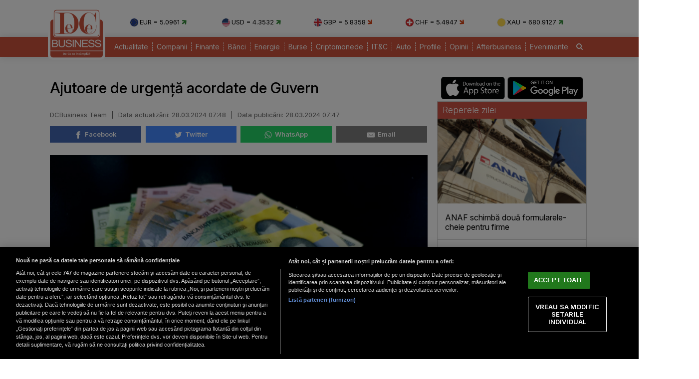

--- FILE ---
content_type: text/html; charset=UTF-8
request_url: https://www.dcbusiness.ro/ajutoare-de-urgenta-acordate-de-guvern_664893.html
body_size: 14492
content:

<!doctype html><html lang="ro"><head><meta charset="UTF-8"><link rel="preconnect" href="https://cookie-cdn.cookiepro.com" crossorigin><link rel="preconnect" href="https://media.dcbusiness.ro" crossorigin><link rel="preload" href="https://cookie-cdn.cookiepro.com/scripttemplates/otSDKStub.js" as="script" /><link rel="dns-prefetch" href="https://sniff.dcbusiness.ro/"><link rel="dns-prefetch" href="https://www.google-analytics.com"><link rel="dns-prefetch" href="https://www.googletagmanager.com"> <title>Ajutoare de urgenţă acordate de Guvern | DCBusiness.ro</title> <link rel="preconnect" href="https://fonts.googleapis.com"> <link rel="preconnect" href="https://fonts.gstatic.com" crossorigin> <script type="text/plain" data-cfasync="false" class="optanon-category-C0002" src="https://www.googletagmanager.com/gtag/js?id=G-K5NVSW764Q"></script><script type="text/plain" data-cfasync="false" class="optanon-category-C0002"> window.dataLayer = window.dataLayer || []; function gtag(){dataLayer.push(arguments);} gtag('js', new Date()); gtag('config', 'G-K5NVSW764Q');</script> <script src="https://cookie-cdn.cookiepro.com/scripttemplates/otSDKStub.js" data-document-language="true" type="text/javascript" charset="UTF-8" data-domain-script="167c4501-8496-46ac-adf4-a4c75f9a6f82" ></script><script type="text/javascript">function OptanonWrapper() { }</script> <script type="text/plain" data-cfasync="false" class="optanon-category-C0004" async src="https://securepubads.g.doubleclick.net/tag/js/gpt.js"></script><script type="text/plain" data-cfasync="false" class="optanon-category-C0004">var googletag = googletag || {};googletag.cmd = googletag.cmd || [];	googletag.cmd.push(function() {	googletag.defineSlot("/1473368974/dcbusiness_gpt/billboard_responsive", [[900,200], [970,90], [970,200], [970,250], [1086,280], [1164,300]], "div-gpt-dcbusiness_gpt-billboard_responsive")	.defineSizeMapping(	googletag .sizeMapping() .addSize([1920, 0], [[900,200], [970,90], [970,200], [970,250], [1086,280], [1164,300]]) .addSize([1600, 0], [[900,200], [970,90], [970,200], [970,250], [1086,280]]) .addSize([900, 0], [[900,200], [970,90], [970,200], [970,250]]) .addSize([0, 0], []) .build() ) .addService(googletag.pubads()); googletag.defineSlot("/1473368974/dcbusiness_gpt/box1_right", [[300,100], [300,200], [300,250], [300,450], [300,480], [300,600]], "div-gpt-dcbusiness_gpt-box1_right").addService(googletag.pubads()); googletag.defineSlot("/1473368974/dcbusiness_gpt/box2_right", [[300,100], [300,200], [300,250], [300,450], [300,480], [300,600]], "div-gpt-dcbusiness_gpt-box2_right").addService(googletag.pubads()); googletag.defineSlot("/1473368974/dcbusiness_gpt/box1_horizontal", [[728,90], [728,200], [750,100], [750,200], [750,300]], "div-gpt-dcbusiness_gpt-box1_horizontal").addService(googletag.pubads()); googletag.defineSlot("/1473368974/dcbusiness_gpt/box2_horizontal", [[728,90], [728,200], [750,100], [750,200]], "div-gpt-dcbusiness_gpt-box2_horizontal").addService(googletag.pubads());	googletag.defineSlot("/1473368974/dcbusiness_gpt/box1_permanent", [[300,250], [300,600]], "div-gpt-dcbusiness_gpt-box1_permanent").addService(googletag.pubads());	googletag.defineSlot("/1473368974/dcbusiness_gpt/box_large_branding_CEC_banci", [[300,600]], "div-gpt-dcbusiness_gpt-box_large_branding_CEC_banci").addService(googletag.pubads());	googletag.pubads().setCentering(true);	googletag.pubads().enableSingleRequest();	googletag.pubads().collapseEmptyDivs();	googletag.pubads().setTargeting('dcbusiness_category', 'stiri');	googletag.pubads().disableInitialLoad();	googletag.enableServices(); });</script> <script type="text/plain" data-cfasync="false" class="optanon-category-C0004" src="https://live.demand.supply/up.js"></script> <meta property="og:title" content="Noi ajutoare financiare acordate de Guvern. Lista beneficiarilor şi sumele alocate - Document"/> <meta property="og:type" content="article" /> <meta property="article:published_time" content="2024-03-28T07:47:35+02:00" /> <meta property="article:modified_time" content="2024-03-28T07:48:17+02:00" /> <meta property="og:image" content="https://media.dcbusiness.ro/image/202305/full/bani-salariu-lei_06333100.jpeg" /> <meta property="og:url" content="https://www.dcbusiness.ro/ajutoare-de-urgenta-acordate-de-guvern_664893.html"/> <meta property="og:description" content="Pe agenda şedinţei de Guvern de joi se află şi o hotărâre privind acordarea unor ajutoare de urgență, precum și pentru modificarea Hotărârii Guvernului nr. 1301/2023 privind acordarea unor ajutoare de urgență." /><meta name="description" content="Pe agenda şedinţei de Guvern de joi se află şi o hotărâre privind acordarea unor ajutoare de urgență, precum și pentru modificarea Hotărârii Guvernului nr. 1301/2023 privind acordarea unor ajutoare de urgență." /><meta name="keywords" content="" /> <meta name="referrer" content="strict-origin-when-cross-origin"> <meta name="robots" content="follow, index, max-snippet:-1, max-video-preview:-1, max-image-preview:large"/> <meta name="reply-to" content="redactia@dcbusiness.ro" /> <meta name="Publisher" content="dcbusiness.ro" /> <meta name="author" content="DCBusiness Team" /> <link href="https://fonts.googleapis.com/css2?family=Inter:ital,opsz,wght@0,14..32,100..900;1,14..32,100..900&display=swap" rel="stylesheet">  <link href="https://media.dcbusiness.ro/assets_v2/styles/desktop/style.css?v=2025.1" type="text/css" rel="stylesheet" />  <link rel="stylesheet" href="https://media.dcbusiness.ro/assets_v2/css/fontawesome/font-awesome.min.css"> <link rel="stylesheet" href="https://media.dcbusiness.ro/assets_v2/flags/css/flag-icon.min.css"> <script type="application/ld+json"> { "@context": "http://schema.org", "publicAccess": true, "isAccessibleForFree": true, "@type": "NewsArticle", "mainEntityOfPage": { "@type": "WebPage", "@id": "https://www.dcbusiness.ro/ajutoare-de-urgenta-acordate-de-guvern_664893.html" }, "headline": "Ajutoare de urgenţă acordate de Guvern", "image": [ "https://media.dcbusiness.ro/image/202305/w670/bani-salariu-lei_06333100.jpeg" ], "dateCreated" : "2024-03-28T07:47:35+02:00", "datePublished": "2024-03-28T07:47:35+02:00", "dateModified" : "2024-03-28T07:48:17+02:00", "publisher": { "@type": "Organization", "name" : "DCBusiness", "url" : "https://www.dcbusiness.ro", "logo" : { "@type": "ImageObject", "url": "https://media.dcbusiness.ro/assets_v2/images/logo.png" } }, "description": "Pe agenda şedinţei de Guvern de joi se află şi o hotărâre privind acordarea unor ajutoare de urgență, precum și pentru modificarea Hotărârii Guvernului nr. 1301/2023 privind acordarea unor ajutoare de urgență.", "author": "DCBusiness Team" } </script> <link rel="shortcut icon" href="https://media.dcbusiness.ro/assets_v2/favicon_dcb/apple-icon-180x180.png" /> <link rel="icon" type="image/x-icon" href="https://media.dcbusiness.ro/assets_v2/favicon_dcb/apple-icon-57x57.png" /> <link rel="shortcut icon" type="image/vnd.microsoft.icon" href="https://media.dcbusiness.ro/assets_v2/favicon_dcb/apple-icon-180x180.png" /> <link rel="apple-touch-icon" sizes="57x57" href="https://media.dcbusiness.ro/assets_v2/favicon_dcb/apple-icon-57x57.png"> <link rel="apple-touch-icon" sizes="60x60" href="https://media.dcbusiness.ro/assets_v2/favicon_dcb/apple-icon-60x60.png"> <link rel="apple-touch-icon" sizes="72x72" href="https://media.dcbusiness.ro/assets_v2/favicon_dcb/apple-icon-72x72.png"> <link rel="apple-touch-icon" sizes="76x76" href="https://media.dcbusiness.ro/assets_v2/favicon_dcb/apple-icon-76x76.png"> <link rel="apple-touch-icon" sizes="114x114" href="https://media.dcbusiness.ro/assets_v2/favicon_dcb/apple-icon-114x114.png"> <link rel="apple-touch-icon" sizes="120x120" href="https://media.dcbusiness.ro/assets_v2/favicon_dcb/apple-icon-120x120.png"> <link rel="apple-touch-icon" sizes="144x144" href="https://media.dcbusiness.ro/assets_v2/favicon_dcb/apple-icon-144x144.png"> <link rel="apple-touch-icon" sizes="152x152" href="https://media.dcbusiness.ro/assets_v2/favicon_dcb/apple-icon-152x152.png"> <link rel="apple-touch-icon" sizes="180x180" href="https://media.dcbusiness.ro/assets_v2/favicon_dcb/apple-icon-180x180.png"> <link rel="icon" type="image/png" sizes="192x192" href="https://media.dcbusiness.ro/assets_v2/favicon_dcb/android-icon-192x192.png?v=4"> <link rel="icon" type="image/png" sizes="32x32" href="https://media.dcbusiness.ro/assets_v2/favicon_dcb/favicon-32x32.png?v=4"> <link rel="icon" type="image/png" sizes="96x96" href="https://media.dcbusiness.ro/assets_v2/favicon_dcb/favicon-96x96.png?v=4"> <link rel="icon" type="image/png" sizes="16x16" href="https://media.dcbusiness.ro/assets_v2/favicon_dcb/favicon-16x16.png?v=4"> <meta name="msapplication-TileColor" content="#ffffff"> <meta name="msapplication-TileImage" content="https://media.dcbusiness.ro/assets_v2/favicon_dcb/ms-icon-144x144.png"> <link rel="canonical" href="https://www.dcbusiness.ro/ajutoare-de-urgenta-acordate-de-guvern_664893.html"/> <link rel="alternate" media="only screen and (max-width: 1024px)" href="https://m.dcbusiness.ro/ajutoare-de-urgenta-acordate-de-guvern_664893.html"/> <link rel="manifest" href="https://media.dcbusiness.ro/speedmeta/sm-manifest.json"> <script src="https://media.dcbusiness.ro/speedmeta/sm-m.js?v=2024.2" async></script> <meta name="cXenseParse:pageclass" content="article"/> <meta name="cXenseParse:url" content="https://www.dcbusiness.ro/ajutoare-de-urgenta-acordate-de-guvern_664893.html"/> </head><body> <div id="masterwrapper" > <div id="wrapper"> <div class="indexPage"> <div id="header"> <div class="container--logo" style="width:920px;display:inline-block;margin-left:40px;vertical-align: top;margin-top: 28px;"><div class="currencies-row"><div class="currency" style="width: 20%;"><img class="currency-flag" src="https://media.dcbusiness.ro/assets_v2/images/currency/eur.svg?v=3" alt="EUR flag">EUR = 5.0961 <i class="fa fa-arrow-right tendency-up" aria-hidden="true"></i></div><div class="currency" style="width: 20%;"><img class="currency-flag" src="https://media.dcbusiness.ro/assets_v2/images/currency/usd.svg?v=3" alt="USD flag">USD = 4.3532 <i class="fa fa-arrow-right tendency-up" aria-hidden="true"></i></div><div class="currency" style="width: 20%;"><img class="currency-flag" src="https://media.dcbusiness.ro/assets_v2/images/currency/gbp.svg?v=3" alt="GBP flag">GBP = 5.8358 <i class="fa fa-arrow-right tendency-down" aria-hidden="true"></i></div><div class="currency" style="width: 20%;"><img class="currency-flag" src="https://media.dcbusiness.ro/assets_v2/images/currency/chf.svg?v=3" alt="CHF flag">CHF = 5.4947 <i class="fa fa-arrow-right tendency-down" aria-hidden="true"></i></div><div class="currency" style="width: 20%;"><img class="currency-flag" src="https://media.dcbusiness.ro/assets_v2/images/currency/xau.svg?v=3" alt="XAU flag">XAU = 680.9127 <i class="fa fa-arrow-right tendency-up" aria-hidden="true"></i></div></div></div> </div> <div class="shadowed-bottom"> <div class="container--page"> <div class="container--logo" style="top:0px;margin-left:8px;position: absolute;"> <a class="logo" href="https://www.dcbusiness.ro" title="Homepage DCBusiness" rel="nofollow"></a> </div> <div class="headerBottom mt10"> <div class="menu"> <ul> <li class="underline_link color-000066 "><a href="https://www.dcbusiness.ro/actualitate" >Actualitate</a></li> <li class="underline_link color-006633 "><a href="https://www.dcbusiness.ro/companii" >Companii</a></li> <li class="underline_link color-0099cc "><a href="https://www.dcbusiness.ro/finante" >Finante</a></li> <li class="underline_link color-9a84c8 "><a href="https://www.dcbusiness.ro/banci" >Bănci</a></li> <li class="underline_link "><a href="https://www.dcbusiness.ro/stiri-energie" >Energie</a></li> <li class="underline_link color-660066 "><a href="https://www.dcbusiness.ro/burse" >Burse</a></li> <li class="underline_link color-f0e800 "><a href="https://www.dcbusiness.ro/criptomonede" >Criptomonede</a></li> <li class="underline_link color-660000 "><a href="https://www.dcbusiness.ro/it-c" >IT&C</a></li> <li class="underline_link "><a href="https://www.dcbusiness.ro/auto" >Auto</a></li> <li class="underline_link color-990000 "><a href="https://www.dcbusiness.ro/profile" >Profile</a></li> <li class="underline_link color-ff9900 "><a href="https://www.dcbusiness.ro/opinii" >Opinii</a></li> <li class="underline_link color-ff6633 "><a href="https://www.dcbusiness.ro/afterbusiness" >Afterbusiness</a></li> <li class="underline_link "><a href="https://www.dcbusiness.ro/evenimente" >Evenimente</a></li> <li class="li-search"><a href="/cauta"><i class="fa fa-search" aria-hidden="true"></i></a></li> </ul> </div> </div> <div class="clear"></div></div> </div> <div class="clear10"></div> <div align="center" style="margin-bottom:20px;"> <div align="center"><center><div id="div-gpt-dcbusiness_gpt-billboard_responsive"> <script type="text/plain" data-cfasync="false" class="optanon-category-C0004"> googletag.cmd.push(function() { googletag.display("div-gpt-dcbusiness_gpt-billboard_responsive"); }); </script></div></center></div> </div> <div class="page"> <div class="Content"> <div class="clear10"></div><div class="ContentLeftCateg"> <h1> Ajutoare de urgenţă acordate de Guvern </h1> <div class="articol_info"> <span> DCBusiness Team <span style="padding: 0 5px;">|</span> <div class="author-meta" style="display:inline-block;"> <span>Data actualizării: <time datetime="2024-03-28T07:48:17+02:00"> 28.03.2024 07:48 </time> </span> <span style="padding: 0 5px;">|</span> <span>Data publicării: <time datetime="2024-03-28T07:47:35+02:00"> 28.03.2024 07:47 </time> </span> </div> </span> <div class="clear10"></div> <div class="siteAccessibility"> <a target="_blank" class="siteAccessibilityListen" href="https://facebook.com/sharer/sharer.php?u=https://www.dcbusiness.ro/ajutoare-de-urgenta-acordate-de-guvern_664893.html" style="background: #4267b2;"><svg xmlns="http://www.w3.org/2000/svg" viewBox="0 0 24 24"><path d="M18.77 7.46H14.5v-1.9c0-.9.6-1.1 1-1.1h3V.5h-4.33C10.24.5 9.5 3.44 9.5 5.32v2.15h-3v4h3v12h5v-12h3.85l.42-4z"></path></svg>&nbsp;&nbsp;Facebook</a><a target="_blank" class="siteAccessibilityListen" href="https://twitter.com/intent/tweet/?text=Ajutoare de urgenţă acordate de Guvern&amp;url=https://www.dcbusiness.ro/ajutoare-de-urgenta-acordate-de-guvern_664893.html" style="background: #448aff;"><svg xmlns="http://www.w3.org/2000/svg" viewBox="0 0 24 24"><path d="M23.44 4.83c-.8.37-1.5.38-2.22.02.93-.56.98-.96 1.32-2.02-.88.52-1.86.9-2.9 1.1-.82-.88-2-1.43-3.3-1.43-2.5 0-4.55 2.04-4.55 4.54 0 .36.03.7.1 1.04-3.77-.2-7.12-2-9.36-4.75-.4.67-.6 1.45-.6 2.3 0 1.56.8 2.95 2 3.77-.74-.03-1.44-.23-2.05-.57v.06c0 2.2 1.56 4.03 3.64 4.44-.67.2-1.37.2-2.06.08.58 1.8 2.26 3.12 4.25 3.16C5.78 18.1 3.37 18.74 1 18.46c2 1.3 4.4 2.04 6.97 2.04 8.35 0 12.92-6.92 12.92-12.93 0-.2 0-.4-.02-.6.9-.63 1.96-1.22 2.56-2.14z"></path></svg>&nbsp;&nbsp;Twitter</a><a target="_blank" class="siteAccessibilityListen" href="https://web.whatsapp.com/send?text=Ajutoare de urgenţă acordate de Guvern.%20https://www.dcbusiness.ro/ajutoare-de-urgenta-acordate-de-guvern_664893.html" style="background: #25d366;"><svg xmlns="http://www.w3.org/2000/svg" viewBox="0 0 24 24"><path d="M20.1 3.9C17.9 1.7 15 .5 12 .5 5.8.5.7 5.6.7 11.9c0 2 .5 3.9 1.5 5.6L.6 23.4l6-1.6c1.6.9 3.5 1.3 5.4 1.3 6.3 0 11.4-5.1 11.4-11.4-.1-2.8-1.2-5.7-3.3-7.8zM12 21.4c-1.7 0-3.3-.5-4.8-1.3l-.4-.2-3.5 1 1-3.4L4 17c-1-1.5-1.4-3.2-1.4-5.1 0-5.2 4.2-9.4 9.4-9.4 2.5 0 4.9 1 6.7 2.8 1.8 1.8 2.8 4.2 2.8 6.7-.1 5.2-4.3 9.4-9.5 9.4zm5.1-7.1c-.3-.1-1.7-.9-1.9-1-.3-.1-.5-.1-.7.1-.2.3-.8 1-.9 1.1-.2.2-.3.2-.6.1s-1.2-.5-2.3-1.4c-.9-.8-1.4-1.7-1.6-2-.2-.3 0-.5.1-.6s.3-.3.4-.5c.2-.1.3-.3.4-.5.1-.2 0-.4 0-.5C10 9 9.3 7.6 9 7c-.1-.4-.4-.3-.5-.3h-.6s-.4.1-.7.3c-.3.3-1 1-1 2.4s1 2.8 1.1 3c.1.2 2 3.1 4.9 4.3.7.3 1.2.5 1.6.6.7.2 1.3.2 1.8.1.6-.1 1.7-.7 1.9-1.3.2-.7.2-1.2.2-1.3-.1-.3-.3-.4-.6-.5z"></path></svg>&nbsp;&nbsp;WhatsApp</a><a target="_blank" class="siteAccessibilityListen" href="/cdn-cgi/l/email-protection#[base64]" style="background:#7d7d7d;"><svg xmlns="http://www.w3.org/2000/svg" viewBox="0 0 24 24"><path d="M22 4H2C.9 4 0 4.9 0 6v12c0 1.1.9 2 2 2h20c1.1 0 2-.9 2-2V6c0-1.1-.9-2-2-2zM7.25 14.43l-3.5 2c-.08.05-.17.07-.25.07-.17 0-.34-.1-.43-.25-.14-.24-.06-.55.18-.68l3.5-2c.24-.14.55-.06.68.18.14.24.06.55-.18.68zm4.75.07c-.1 0-.2-.03-.27-.08l-8.5-5.5c-.23-.15-.3-.46-.15-.7.15-.22.46-.3.7-.14L12 13.4l8.23-5.32c.23-.15.54-.08.7.15.14.23.07.54-.16.7l-8.5 5.5c-.08.04-.17.07-.27.07zm8.93 1.75c-.1.16-.26.25-.43.25-.08 0-.17-.02-.25-.07l-3.5-2c-.24-.13-.32-.44-.18-.68s.44-.32.68-.18l3.5 2c.24.13.32.44.18.68z"></path></svg>&nbsp;&nbsp;Email</a> </div> <div class="clear10"></div> </div> <div class="clear"></div> <div class="articleMainImage"> <img alt="Bani - lei" title="Bani - lei" src="https://media.dcbusiness.ro/image/202305/w670/bani-salariu-lei_06333100.jpeg" style="" /> </div> <div class="imageDescription">Bani - lei</div> <div class="article_description_new"><p><strong>Pe agenda şedinţei de Guvern de joi se află şi o hotărâre privind acordarea unor ajutoare de urgență, precum și pentru modificarea Hotărârii Guvernului nr. 1301/2023 privind acordarea unor ajutoare de urgență.</strong></p></div> <div class="clear10"></div> <div align="center"><center><div id="div-gpt-dcbusiness_gpt-box1_horizontal"> <script data-cfasync="false" src="/cdn-cgi/scripts/5c5dd728/cloudflare-static/email-decode.min.js"></script><script type="text/plain" data-cfasync="false" class="optanon-category-C0004"> googletag.cmd.push(function() { googletag.display("div-gpt-dcbusiness_gpt-box1_horizontal"); }); </script></div></center></div> <div class="articol_dec" id="articleContent"> <p style="text-align: justify;">În temeiul art. 84 alin.(1) din Legea nr.196/2016 privind venitul minim de incluziune, cu modificările și completările ulterioare, respectiv ale art. 53 – 58 din Normele metodologice de aplicare a prevederilor Legii nr.196/2016 privind venitul minim de incluziune, cu modificările și completările ulterioare, aprobate prin Hotărârea Guvernului nr.1154/2022, cu modificările și completările ulterioare, la propunerea Ministerului Muncii și Solidarității Sociale, Guvernul poate dispune acordarea unor ajutoare de urgență familiilor sau persoanelor care se află în situații de necesitate cauzate de calamități naturale, incendii, accidente, epidemii, epizootii, precum și pentru alte situații deosebite determinate de starea de sănătate ori alte cauze care pot conduce la apariția sau sporirea riscului de excluziune socială.</p><p style="text-align: justify;">Prin proiectul alăturat de hotărâre a Guvernului se propune acordarea de ajutoare de urgență în sumă totală de 1.762.600 lei pentru sprijinirea unui număr total de 445 familii și persoane singure care se află în situații de necesitate cauzate de incendii, fenomene meteorologice periculoase ori în situații deosebite determinate de starea de sănătate ori alte cauze care pot conduce la creșterea riscului de excluziune socială, în vederea ameliorării situației socio-materiale, de locuit și de sănătate ale acestora.</p><p style="text-align: justify;">Lista beneficiarilor şi sumele acordate poate fi consultată dând <a href="https://media.dcbusiness.ro/other/202403/ajutoare-de-urgenta_23485500.pdf"><strong>click aici</strong></a>. </p> <p align="left"><img style="width:32px;height:32px;vertical-align: top;display: inline-block;" src="https://media.dcbusiness.ro/nxt/Google_News_icon.svg" border="0" alt="Google News icon" />&nbsp; Fiți la curent cu ultimele noutăți. Urmăriți DCBusiness și pe <a href="https://news.google.com/publications/CAAqBwgKMK3foQswxem5Aw?hl=ro&gl=RO&ceid=RO%3Aro" title="DCBusiness Google News" target="_blank">Google News</a></p> <p style="margin-bottom: 5px;background-color: #e4e8e9;opacity: 0.8;background-image: radial-gradient(#ce5344 0.5px, #e4e8e9 0.5px);background-size: 10px 10px;}">Ţi s-a părut interesant acest articol?<br /><br />Urmărește pagina de <a href="https://www.facebook.com/rodcbusiness/" target="_blank">Facebook DCBusiness</a> pentru a fi la curent cu cele mai importante ştiri despre evoluţia economiei, modificările fiscale, deciziile privind salariile şi pensiile, precum şi alte analize şi informaţii atât de pe plan intern cât şi extern.</p> </div> <div class="clear10"></div> <div class="clear10"></div> <div class="articol_info"> <div class="siteAccessibility"> <a target="_blank" class="siteAccessibilityListen" href="https://facebook.com/sharer/sharer.php?u=https://www.dcbusiness.ro/ajutoare-de-urgenta-acordate-de-guvern_664893.html" style="background: #4267b2;"><svg xmlns="http://www.w3.org/2000/svg" viewBox="0 0 24 24"><path d="M18.77 7.46H14.5v-1.9c0-.9.6-1.1 1-1.1h3V.5h-4.33C10.24.5 9.5 3.44 9.5 5.32v2.15h-3v4h3v12h5v-12h3.85l.42-4z"></path></svg>&nbsp;&nbsp;Facebook</a><a target="_blank" class="siteAccessibilityListen" href="https://twitter.com/intent/tweet/?text=Ajutoare de urgenţă acordate de Guvern&amp;url=https://www.dcbusiness.ro/ajutoare-de-urgenta-acordate-de-guvern_664893.html" style="background: #448aff;"><svg xmlns="http://www.w3.org/2000/svg" viewBox="0 0 24 24"><path d="M23.44 4.83c-.8.37-1.5.38-2.22.02.93-.56.98-.96 1.32-2.02-.88.52-1.86.9-2.9 1.1-.82-.88-2-1.43-3.3-1.43-2.5 0-4.55 2.04-4.55 4.54 0 .36.03.7.1 1.04-3.77-.2-7.12-2-9.36-4.75-.4.67-.6 1.45-.6 2.3 0 1.56.8 2.95 2 3.77-.74-.03-1.44-.23-2.05-.57v.06c0 2.2 1.56 4.03 3.64 4.44-.67.2-1.37.2-2.06.08.58 1.8 2.26 3.12 4.25 3.16C5.78 18.1 3.37 18.74 1 18.46c2 1.3 4.4 2.04 6.97 2.04 8.35 0 12.92-6.92 12.92-12.93 0-.2 0-.4-.02-.6.9-.63 1.96-1.22 2.56-2.14z"></path></svg>&nbsp;&nbsp;Twitter</a><a target="_blank" class="siteAccessibilityListen" href="https://web.whatsapp.com/send?text=Ajutoare de urgenţă acordate de Guvern.%20https://www.dcbusiness.ro/ajutoare-de-urgenta-acordate-de-guvern_664893.html" style="background: #25d366;"><svg xmlns="http://www.w3.org/2000/svg" viewBox="0 0 24 24"><path d="M20.1 3.9C17.9 1.7 15 .5 12 .5 5.8.5.7 5.6.7 11.9c0 2 .5 3.9 1.5 5.6L.6 23.4l6-1.6c1.6.9 3.5 1.3 5.4 1.3 6.3 0 11.4-5.1 11.4-11.4-.1-2.8-1.2-5.7-3.3-7.8zM12 21.4c-1.7 0-3.3-.5-4.8-1.3l-.4-.2-3.5 1 1-3.4L4 17c-1-1.5-1.4-3.2-1.4-5.1 0-5.2 4.2-9.4 9.4-9.4 2.5 0 4.9 1 6.7 2.8 1.8 1.8 2.8 4.2 2.8 6.7-.1 5.2-4.3 9.4-9.5 9.4zm5.1-7.1c-.3-.1-1.7-.9-1.9-1-.3-.1-.5-.1-.7.1-.2.3-.8 1-.9 1.1-.2.2-.3.2-.6.1s-1.2-.5-2.3-1.4c-.9-.8-1.4-1.7-1.6-2-.2-.3 0-.5.1-.6s.3-.3.4-.5c.2-.1.3-.3.4-.5.1-.2 0-.4 0-.5C10 9 9.3 7.6 9 7c-.1-.4-.4-.3-.5-.3h-.6s-.4.1-.7.3c-.3.3-1 1-1 2.4s1 2.8 1.1 3c.1.2 2 3.1 4.9 4.3.7.3 1.2.5 1.6.6.7.2 1.3.2 1.8.1.6-.1 1.7-.7 1.9-1.3.2-.7.2-1.2.2-1.3-.1-.3-.3-.4-.6-.5z"></path></svg>&nbsp;&nbsp;WhatsApp</a><a target="_blank" class="siteAccessibilityListen" href="/cdn-cgi/l/email-protection#[base64]" style="background:#7d7d7d;"><svg xmlns="http://www.w3.org/2000/svg" viewBox="0 0 24 24"><path d="M22 4H2C.9 4 0 4.9 0 6v12c0 1.1.9 2 2 2h20c1.1 0 2-.9 2-2V6c0-1.1-.9-2-2-2zM7.25 14.43l-3.5 2c-.08.05-.17.07-.25.07-.17 0-.34-.1-.43-.25-.14-.24-.06-.55.18-.68l3.5-2c.24-.14.55-.06.68.18.14.24.06.55-.18.68zm4.75.07c-.1 0-.2-.03-.27-.08l-8.5-5.5c-.23-.15-.3-.46-.15-.7.15-.22.46-.3.7-.14L12 13.4l8.23-5.32c.23-.15.54-.08.7.15.14.23.07.54-.16.7l-8.5 5.5c-.08.04-.17.07-.27.07zm8.93 1.75c-.1.16-.26.25-.43.25-.08 0-.17-.02-.25-.07l-3.5-2c-.24-.13-.32-.44-.18-.68s.44-.32.68-.18l3.5 2c.24.13.32.44.18.68z"></path></svg>&nbsp;&nbsp;Email</a> </div> </div> <div class="clear10"></div> <div align="center"><center><div id="div-gpt-dcbusiness_gpt-box2_horizontal"> <script data-cfasync="false" src="/cdn-cgi/scripts/5c5dd728/cloudflare-static/email-decode.min.js"></script><script type="text/plain" data-cfasync="false" class="optanon-category-C0004"> googletag.cmd.push(function() { googletag.display("div-gpt-dcbusiness_gpt-box2_horizontal"); }); </script></div></center></div> <div class="clear10"></div> <div class="clear30"></div> <div class="article_container flex-container"> <div class="container container--secondary flex-child-2x3 daily-articles" style="flex-basis:33%;"> <h3 class="category-tag category-tag--daily">Mutarea zilei</h3> <a href="https://www.dcbusiness.ro/reguli-noi-anaf-poate-recalcula-sau-anula-bonificatia-de-3prc-dupa-inspectii-fiscale_685225.html"><div class="image_container"><img src="https://media.dcbusiness.ro/vanilla-lazyload/no-img-dcbusiness-placeholder.jpg" alt="Un bărbat citește mai multe documente / Foto: Freepik" title="Un bărbat citește mai multe documente / Foto: Freepik" data-src="https://media.dcbusiness.ro/image/202511/w670/om-de-afaceri-manager-contabil-documente_41306400.jpg" style="" class="lazy" /> </div></a> <div class="text-block"> <h1 class="title" style="line-height: 22px;"><a href="https://www.dcbusiness.ro/reguli-noi-anaf-poate-recalcula-sau-anula-bonificatia-de-3prc-dupa-inspectii-fiscale_685225.html">Reguli noi: ANAF poate recalcula sau anula bonificația de 3% după inspecții fiscale</a></h1> </div></div> <div class="container container--secondary flex-child-2x3 daily-articles" style="flex-basis:33%;"> <h3 class="category-tag category-tag--daily">Cifra zilei</h3> <a href="https://www.dcbusiness.ro/finantele-au-stabilit-cum-pot-primariile-sa-se-imprumute-de-la-stat_685222.html"><div class="image_container"><img src="https://media.dcbusiness.ro/vanilla-lazyload/no-img-dcbusiness-placeholder.jpg" alt="Bani / Foto: DCBusiness" title="Bani / Foto: DCBusiness" data-src="https://media.dcbusiness.ro/image/202512/w670/bancnote-bani-lei_91379300_57558300.jpg" style="" class="lazy" /> </div></a> <div class="text-block"> <h1 class="title" style="line-height: 22px;"><a href="https://www.dcbusiness.ro/finantele-au-stabilit-cum-pot-primariile-sa-se-imprumute-de-la-stat_685222.html">Cum se pot împrumuta primăriile de la stat: Finanțele au stabilit regulile</a></h1> </div></div> <div class="container container--secondary flex-child-2x3 daily-articles" style="flex-basis:33%;"> <h3 class="category-tag category-tag--daily">Declarația zilei</h3> <a href="https://www.dcbusiness.ro/aproape-1-miliard-de-euro-pentru-imm-uri-statul-modifica-schema-tranzitiei-juste_685208.html"><div class="image_container"><img src="https://media.dcbusiness.ro/vanilla-lazyload/no-img-dcbusiness-placeholder.jpg" alt="" title="" data-src="https://media.dcbusiness.ro/image/202302/w670/immuri_34493400.jpg" style="" class="lazy" /> </div></a> <div class="text-block"> <h1 class="title" style="line-height: 22px;"><a href="https://www.dcbusiness.ro/aproape-1-miliard-de-euro-pentru-imm-uri-statul-modifica-schema-tranzitiei-juste_685208.html">Aproape 1 miliard de euro pentru IMM-uri: statul modifică schema Tranziției Juste</a></h1> </div></div> </div> <div class="clear20"></div> <h2 class="section_title section_title-bg mt10"><span>Articole Recomandate</span></h2> <div class="box_set_articles stiriIndex" style=""> <a class="box_set_articles_img " href="https://www.dcbusiness.ro/citi-estimeaza-ca-obligatiunile-romaniei-isi-vor-continua-cresterea-pe-fondul-evolutiei-deficitului_685301.html" title=""> <img class="lazy" src="https://media.dcbusiness.ro/vanilla-lazyload/no-img-dcbusiness-placeholder.jpg" data-src="https://media.dcbusiness.ro/image/202502/w210h158/oameni-pe-strada_70457100.jpg" style="width:100%;"/> </a> <h2><a href="https://www.dcbusiness.ro/citi-estimeaza-ca-obligatiunile-romaniei-isi-vor-continua-cresterea-pe-fondul-evolutiei-deficitului_685301.html" class="box_set_articles_second_title" >Citi estimează că obligațiunile României își vor continua...</a></h2> </div><div class="box_set_articles stiriIndex" style=""> <a class="box_set_articles_img " href="https://www.dcbusiness.ro/wall-street-reactioneaza-pozitiv-la-discursul-lui-trump-de-la-davos_685304.html" title=""> <img class="lazy" src="https://media.dcbusiness.ro/vanilla-lazyload/no-img-dcbusiness-placeholder.jpg" data-src="https://media.dcbusiness.ro/image/202601/w210h158/nasdaq-stock-exchange_99535300.jpeg" style="width:100%;"/> </a> <h2><a href="https://www.dcbusiness.ro/wall-street-reactioneaza-pozitiv-la-discursul-lui-trump-de-la-davos_685304.html" class="box_set_articles_second_title" >Wall Street reacționează pozitiv la discursul lui Trump de la Davos</a></h2> </div><div class="box_set_articles stiriIndex" style=""> <a class="box_set_articles_img " href="https://www.dcbusiness.ro/trump-la-davos-nu-voi-folosi-forta-pentru-groenlanda-dar-nu-voi-uita_685298.html" title=""> <img class="lazy" src="https://media.dcbusiness.ro/vanilla-lazyload/no-img-dcbusiness-placeholder.jpg" data-src="https://media.dcbusiness.ro/image/202601/w210h158/fregata-marinei-regale-daneze-hdms-triton-patruleaza-apele-din-jurul-regiunii-arctice-_15914300.jpg" style="width:100%;"/> </a> <h2><a href="https://www.dcbusiness.ro/trump-la-davos-nu-voi-folosi-forta-pentru-groenlanda-dar-nu-voi-uita_685298.html" class="box_set_articles_second_title" >Trump, la Davos: „Nu voi folosi forța pentru Groenlanda, dar nu voi...</a></h2> </div><div class="box_set_articles stiriIndex" style=""> <a class="box_set_articles_img " href="https://www.dcbusiness.ro/trump-ataca-politicile-verzi-ale-ue-in-discursul-de-la-davos_685297.html" title=""> <img class="lazy" src="https://media.dcbusiness.ro/vanilla-lazyload/no-img-dcbusiness-placeholder.jpg" data-src="https://media.dcbusiness.ro/image/202601/w210h158/donald-trump-la-davos_91085400.jpg" style="width:100%;"/> </a> <h2><a href="https://www.dcbusiness.ro/trump-ataca-politicile-verzi-ale-ue-in-discursul-de-la-davos_685297.html" class="box_set_articles_second_title" >Trump atacă politicile verzi ale UE în discursul de la Davos</a></h2> </div><div class="box_set_articles stiriIndex" style=""> <a class="box_set_articles_img " href="https://www.dcbusiness.ro/curs-valutar-bnr-aurul-inregistreaza-un-salt-major_685291.html" title=""> <img class="lazy" src="https://media.dcbusiness.ro/vanilla-lazyload/no-img-dcbusiness-placeholder.jpg" data-src="https://media.dcbusiness.ro/image/202601/w210h158/curs-valutar_37649800.jpg" style="width:100%;"/> </a> <h2><a href="https://www.dcbusiness.ro/curs-valutar-bnr-aurul-inregistreaza-un-salt-major_685291.html" class="box_set_articles_second_title" >Curs valutar BNR: aurul înregistrează un salt major</a></h2> </div><div class="box_set_articles stiriIndex" style=""> <a class="box_set_articles_img " href="https://www.dcbusiness.ro/ce-prevede-noul-ordin-al-finantelor-privind-bilanturile-si-raportarile-contabile_685264.html" title=""> <img class="lazy" src="https://media.dcbusiness.ro/vanilla-lazyload/no-img-dcbusiness-placeholder.jpg" data-src="https://media.dcbusiness.ro/image/202601/w210h158/contabili_20542200.jpg" style="width:100%;"/> </a> <h2><a href="https://www.dcbusiness.ro/ce-prevede-noul-ordin-al-finantelor-privind-bilanturile-si-raportarile-contabile_685264.html" class="box_set_articles_second_title" >Ce prevede noul ordin al Finanțelor privind bilanțurile și...</a></h2> </div><div class="box_set_articles stiriIndex" style=""> <a class="box_set_articles_img " href="https://www.dcbusiness.ro/vot-la-limita-la-bruxelles-acordul-ue-mercosur-trimis-la-curtea-de-justitie_685292.html" title=""> <img class="lazy" src="https://media.dcbusiness.ro/vanilla-lazyload/no-img-dcbusiness-placeholder.jpg" data-src="https://media.dcbusiness.ro/image/202511/w210h158/court-of-justice-of-the-european-union_40851100.jpg" style="width:100%;"/> </a> <h2><a href="https://www.dcbusiness.ro/vot-la-limita-la-bruxelles-acordul-ue-mercosur-trimis-la-curtea-de-justitie_685292.html" class="box_set_articles_second_title" >Vot la limită la Bruxelles: acordul UE–Mercosur, trimis la Curtea...</a></h2> </div><div class="box_set_articles stiriIndex" style=""> <a class="box_set_articles_img " href="https://www.dcbusiness.ro/anaf-modifica-regulile-de-inscriere-in-registrul-ro-e-factura-obligatoriu_685267.html" title=""> <img class="lazy" src="https://media.dcbusiness.ro/vanilla-lazyload/no-img-dcbusiness-placeholder.jpg" data-src="https://media.dcbusiness.ro/image/202311/w210h158/e-factura_66375200.jpg" style="width:100%;"/> </a> <h2><a href="https://www.dcbusiness.ro/anaf-modifica-regulile-de-inscriere-in-registrul-ro-e-factura-obligatoriu_685267.html" class="box_set_articles_second_title" >ANAF modifică regulile de înscriere în Registrul RO e-Factura...</a></h2> </div><div class="box_set_articles stiriIndex" style=""> <a class="box_set_articles_img " href="https://www.dcbusiness.ro/bnr-despre-curs-si-recesiune-ce-urmeaza-pentru-economia-romaniei_685285.html" title=""> <img class="lazy" src="https://media.dcbusiness.ro/vanilla-lazyload/no-img-dcbusiness-placeholder.jpg" data-src="https://media.dcbusiness.ro/image/202103/w210h158/dan-suciu_34452900.jpg" style="width:100%;"/> </a> <h2><a href="https://www.dcbusiness.ro/bnr-despre-curs-si-recesiune-ce-urmeaza-pentru-economia-romaniei_685285.html" class="box_set_articles_second_title" >BNR despre curs și recesiune: ce urmează pentru economia României</a></h2> </div><div class="box_set_articles stiriIndex" style=""> <a class="box_set_articles_img " href="https://www.dcbusiness.ro/tunelul-margina-holdea-a-ajuns-la-52prc-cnair-vrea-finalizarea-in-acest-an-a-celui-mai-dificil-tronson-de-pe-a1_685288.html" title=""> <img class="lazy" src="https://media.dcbusiness.ro/vanilla-lazyload/no-img-dcbusiness-placeholder.jpg" data-src="https://media.dcbusiness.ro/image/202601/w210h158/tunel__87724600.jpg" style="width:100%;"/> </a> <h2><a href="https://www.dcbusiness.ro/tunelul-margina-holdea-a-ajuns-la-52prc-cnair-vrea-finalizarea-in-acest-an-a-celui-mai-dificil-tronson-de-pe-a1_685288.html" class="box_set_articles_second_title" >Tunelul Margina–Holdea a ajuns la 52%. CNAIR vrea finalizarea în...</a></h2> </div><div class="box_set_articles stiriIndex" style=""> <a class="box_set_articles_img " href="https://www.dcbusiness.ro/ong-urile-impinse-in-zona-de-risc-ridicat-cum-ajung-bancile-sa-taie-finantarea-organizatiilor-independente_685277.html" title=""> <img class="lazy" src="https://media.dcbusiness.ro/vanilla-lazyload/no-img-dcbusiness-placeholder.jpg" data-src="https://media.dcbusiness.ro/image/202601/w210h158/freepik__the-style-is-candid-image-photography-with-natural__43609_57859100.jpeg" style="width:100%;"/> </a> <h2><a href="https://www.dcbusiness.ro/ong-urile-impinse-in-zona-de-risc-ridicat-cum-ajung-bancile-sa-taie-finantarea-organizatiilor-independente_685277.html" class="box_set_articles_second_title" >ONG-urile, împinse în zona de „risc ridicat”. Cum ajung băncile să...</a></h2> </div><div class="box_set_articles stiriIndex" style=""> <a class="box_set_articles_img " href="https://www.dcbusiness.ro/ilie-bolojan-discutii-cu-guvernatorul-bnr-mugur-isarescu_685282.html" title=""> <img class="lazy" src="https://media.dcbusiness.ro/vanilla-lazyload/no-img-dcbusiness-placeholder.jpg" data-src="https://media.dcbusiness.ro/image/202509/w210h158/bolojan_59906000.jpg" style="width:100%;"/> </a> <h2><a href="https://www.dcbusiness.ro/ilie-bolojan-discutii-cu-guvernatorul-bnr-mugur-isarescu_685282.html" class="box_set_articles_second_title" >Ilie Bolojan, discuții cu guvernatorul BNR, Mugur Isărescu</a></h2> </div><div class="box_set_articles stiriIndex" style=""> <a class="box_set_articles_img " href="https://www.dcbusiness.ro/lapte-praf-pentru-sugari-retras-de-lactalis-tari-afectate-si-motive_685295.html" title=""> <img class="lazy" src="https://media.dcbusiness.ro/vanilla-lazyload/no-img-dcbusiness-placeholder.jpg" data-src="https://media.dcbusiness.ro/image/202601/w210h158/lapte-prtaf_21283000.jpg" style="width:100%;"/> </a> <h2><a href="https://www.dcbusiness.ro/lapte-praf-pentru-sugari-retras-de-lactalis-tari-afectate-si-motive_685295.html" class="box_set_articles_second_title" >Lapte praf pentru sugari retras de Lactalis: țări afectate și motive</a></h2> </div><div class="box_set_articles stiriIndex" style=""> <a class="box_set_articles_img " href="https://www.dcbusiness.ro/incident-la-avionul-prezidential-trump-ajunge-cu-ore-intarziere-la-davos_685270.html" title=""> <img class="lazy" src="https://media.dcbusiness.ro/vanilla-lazyload/no-img-dcbusiness-placeholder.jpg" data-src="https://media.dcbusiness.ro/image/202601/w210h158/air-force-one-donald-trump-1_60583400.jpg" style="width:100%;"/> </a> <h2><a href="https://www.dcbusiness.ro/incident-la-avionul-prezidential-trump-ajunge-cu-ore-intarziere-la-davos_685270.html" class="box_set_articles_second_title" >Incident la avionul prezidențial: Trump ajunge cu ore întârziere la...</a></h2> </div><div class="box_set_articles stiriIndex" style=""> <a class="box_set_articles_img " href="https://www.dcbusiness.ro/pretul-aurului-se-apropie-de-4-900-de-dolari-uncia-din-cauza-crizei-geopolitice_685276.html" title=""> <img class="lazy" src="https://media.dcbusiness.ro/vanilla-lazyload/no-img-dcbusiness-placeholder.jpg" data-src="https://media.dcbusiness.ro/image/202412/w210h158/25760692338_c933dcbc63_k_92863500.jpg" style="width:100%;"/> </a> <h2><a href="https://www.dcbusiness.ro/pretul-aurului-se-apropie-de-4-900-de-dolari-uncia-din-cauza-crizei-geopolitice_685276.html" class="box_set_articles_second_title" >Prețul aurului se apropie de 4.900 de dolari uncia din cauza crizei...</a></h2> </div><div class="box_set_articles stiriIndex" style=""> <a class="box_set_articles_img " href="https://www.dcbusiness.ro/proiectul-de-oug-pe-energie-criticat-dur-de-asociatia-prosumatorilor_685279.html" title=""> <img class="lazy" src="https://media.dcbusiness.ro/vanilla-lazyload/no-img-dcbusiness-placeholder.jpg" data-src="https://media.dcbusiness.ro/image/202504/w210h158/panouri-solare_01440000.jpg" style="width:100%;"/> </a> <h2><a href="https://www.dcbusiness.ro/proiectul-de-oug-pe-energie-criticat-dur-de-asociatia-prosumatorilor_685279.html" class="box_set_articles_second_title" >Proiectul de OUG pe energie, criticat dur de Asociația Prosumatorilor</a></h2> </div><div class="box_set_articles stiriIndex" style=""> <a class="box_set_articles_img " href="https://www.dcbusiness.ro/japonezii-repornesc-centrala-nucleara-de-la-fukushima-din-2011_685273.html" title=""> <img class="lazy" src="https://media.dcbusiness.ro/vanilla-lazyload/no-img-dcbusiness-placeholder.jpg" data-src="https://media.dcbusiness.ro/image/202104/w210h158/fukushima_74242600.jpg" style="width:100%;"/> </a> <h2><a href="https://www.dcbusiness.ro/japonezii-repornesc-centrala-nucleara-de-la-fukushima-din-2011_685273.html" class="box_set_articles_second_title" >Japonezii repornesc centrala nucleară de la Fukushima din 2011</a></h2> </div><div class="box_set_articles stiriIndex" style=""> <a class="box_set_articles_img " href="https://www.dcbusiness.ro/victor-negrescu-acordul-mercosur-sub-semnul-intrebarii-in-parlamentul-european_685262.html" title=""> <img class="lazy" src="https://media.dcbusiness.ro/vanilla-lazyload/no-img-dcbusiness-placeholder.jpg" data-src="https://media.dcbusiness.ro/image/202601/w210h158/victor-negrescu_58856900.jpg" style="width:100%;"/> </a> <h2><a href="https://www.dcbusiness.ro/victor-negrescu-acordul-mercosur-sub-semnul-intrebarii-in-parlamentul-european_685262.html" class="box_set_articles_second_title" >Victor Negrescu: Acordul Mercosur, sub semnul întrebării în...</a></h2> </div><div class="box_set_articles stiriIndex" style=""> <a class="box_set_articles_img " href="https://www.dcbusiness.ro/prabusire-violenta-a-pietelor-pe-fondul-amenintarilor-lui-trump_685261.html" title=""> <img class="lazy" src="https://media.dcbusiness.ro/vanilla-lazyload/no-img-dcbusiness-placeholder.jpg" data-src="https://media.dcbusiness.ro/image/202601/w210h158/emmanuel-macron_71354700.jpg" style="width:100%;"/> </a> <h2><a href="https://www.dcbusiness.ro/prabusire-violenta-a-pietelor-pe-fondul-amenintarilor-lui-trump_685261.html" class="box_set_articles_second_title" >Prăbușire violentă a piețelor pe fondul amenințărilor lui Trump</a></h2> </div><div class="box_set_articles stiriIndex" style=""> <a class="box_set_articles_img " href="https://www.dcbusiness.ro/deficit-aproape-de-6prc-in-2026-avertismentul-ministrului-finantelor_685252.html" title=""> <img class="lazy" src="https://media.dcbusiness.ro/vanilla-lazyload/no-img-dcbusiness-placeholder.jpg" data-src="https://media.dcbusiness.ro/image/202601/w210h158/alexandru-nazare_56247300.jpg" style="width:100%;"/> </a> <h2><a href="https://www.dcbusiness.ro/deficit-aproape-de-6prc-in-2026-avertismentul-ministrului-finantelor_685252.html" class="box_set_articles_second_title" >Deficit aproape de 6% în 2026: avertismentul ministrului Finanțelor...</a></h2> </div><div class="box_set_articles stiriIndex" style=""> <a class="box_set_articles_img " href="https://www.dcbusiness.ro/curs-bnr-leul-se-apreciaza-fata-de-dolar-si-lira-aurul-continua-sa-se-scumpeasca_685244.html" title=""> <img class="lazy" src="https://media.dcbusiness.ro/vanilla-lazyload/no-img-dcbusiness-placeholder.jpg" data-src="https://media.dcbusiness.ro/image/202601/w210h158/bani-copy_93317300.jpg" style="width:100%;"/> </a> <h2><a href="https://www.dcbusiness.ro/curs-bnr-leul-se-apreciaza-fata-de-dolar-si-lira-aurul-continua-sa-se-scumpeasca_685244.html" class="box_set_articles_second_title" >Curs BNR: leul se apreciază față de dolar și liră. Aurul ajunge la...</a></h2> </div><div class="box_set_articles stiriIndex" style=""> <a class="box_set_articles_img " href="https://www.dcbusiness.ro/20-ianuarie-zi-critica-pentru-contribuabili-formulare-obligatorii-la-anaf_685228.html" title=""> <img class="lazy" src="https://media.dcbusiness.ro/vanilla-lazyload/no-img-dcbusiness-placeholder.jpg" data-src="https://media.dcbusiness.ro/image/202601/w210h158/documente-5_62098300.jpg" style="width:100%;"/> </a> <h2><a href="https://www.dcbusiness.ro/20-ianuarie-zi-critica-pentru-contribuabili-formulare-obligatorii-la-anaf_685228.html" class="box_set_articles_second_title" >20 ianuarie, zi critică pentru contribuabili: formulare obligatorii...</a></h2> </div><div class="box_set_articles stiriIndex" style=""> <a class="box_set_articles_img " href="https://www.dcbusiness.ro/analiza-vodafone-coloana-vertebrala-a-europei-digitale-conectivitatea-sigura-ca-pilon-central-al-apararii_685258.html" title=""> <img class="lazy" src="https://media.dcbusiness.ro/vanilla-lazyload/no-img-dcbusiness-placeholder.jpg" data-src="https://media.dcbusiness.ro/image/202601/w210h158/kv-conectivitate-securizata_53159600.jpeg" style="width:100%;"/> </a> <h2><a href="https://www.dcbusiness.ro/analiza-vodafone-coloana-vertebrala-a-europei-digitale-conectivitatea-sigura-ca-pilon-central-al-apararii_685258.html" class="box_set_articles_second_title" >Analiză Vodafone. Coloana vertebrală a Europei Digitale:...</a></h2> </div><div class="box_set_articles stiriIndex" style=""> <a class="box_set_articles_img " href="https://www.dcbusiness.ro/renault-intra-in-industria-apararii-va-dezvolta-drone-militare_685238.html" title=""> <img class="lazy" src="https://media.dcbusiness.ro/vanilla-lazyload/no-img-dcbusiness-placeholder.jpg" data-src="https://media.dcbusiness.ro/image/202601/w210h158/megafactory-cleon_93015300.jpg" style="width:100%;"/> </a> <h2><a href="https://www.dcbusiness.ro/renault-intra-in-industria-apararii-va-dezvolta-drone-militare_685238.html" class="box_set_articles_second_title" >Renault intră în industria apărării: va dezvolta drone militare</a></h2> </div><div class="box_set_articles stiriIndex" style=""> <a class="box_set_articles_img " href="https://www.dcbusiness.ro/programul-rabla-in-discutie-la-nivel-de-guvern-si-minister_685241.html" title=""> <img class="lazy" src="https://media.dcbusiness.ro/vanilla-lazyload/no-img-dcbusiness-placeholder.jpg" data-src="https://media.dcbusiness.ro/image/202601/w210h158/florin-banica_45748300.jpg" style="width:100%;"/> </a> <h2><a href="https://www.dcbusiness.ro/programul-rabla-in-discutie-la-nivel-de-guvern-si-minister_685241.html" class="box_set_articles_second_title" >Programul Rabla, în discuție la nivel de Guvern și Minister</a></h2> </div><div class="box_set_articles stiriIndex" style=""> <a class="box_set_articles_img " href="https://www.dcbusiness.ro/paralela45-devine-societate-pe-actiuni-dupa-fuziunea-cu-rainbow-tours-polonia-si-numeste-un-nou-board-administrativ-cu-un-ceo-de-origine-poloneza_685255.html" title=""> <img class="lazy" src="https://media.dcbusiness.ro/vanilla-lazyload/no-img-dcbusiness-placeholder.jpg" data-src="https://media.dcbusiness.ro/image/202601/w210h158/mariusz-kozlowski-ceo-paralela45_74616300.jpg" style="width:100%;"/> </a> <h2><a href="https://www.dcbusiness.ro/paralela45-devine-societate-pe-actiuni-dupa-fuziunea-cu-rainbow-tours-polonia-si-numeste-un-nou-board-administrativ-cu-un-ceo-de-origine-poloneza_685255.html" class="box_set_articles_second_title" >Paralela45 se transformă în societate pe acțiuni după fuziunea cu...</a></h2> </div><div class="box_set_articles stiriIndex" style=""> <a class="box_set_articles_img " href="https://www.dcbusiness.ro/trump-publica-un-sms-ul-primit-de-la-macron_685247.html" title=""> <img class="lazy" src="https://media.dcbusiness.ro/vanilla-lazyload/no-img-dcbusiness-placeholder.jpg" data-src="https://media.dcbusiness.ro/image/202601/w210h158/donald-trump-umbrela-sumbru_33575800.jpg" style="width:100%;"/> </a> <h2><a href="https://www.dcbusiness.ro/trump-publica-un-sms-ul-primit-de-la-macron_685247.html" class="box_set_articles_second_title" >Trump publică SMS-ul primit de la Macron înaintea summitului de la...</a></h2> </div><div class="box_set_articles stiriIndex" style=""> <a class="box_set_articles_img " href="https://www.dcbusiness.ro/cum-pot-cazinourile-online-sa-isi-creasca-obiectivele-de-sustenabilitate-in-urmatorii-ani_685249.html" title=""> <img class="lazy" src="https://media.dcbusiness.ro/vanilla-lazyload/no-img-dcbusiness-placeholder.jpg" data-src="https://media.dcbusiness.ro/image/202601/w210h158/featured-image_29888900.jpg" style="width:100%;"/> </a> <h2><a href="https://www.dcbusiness.ro/cum-pot-cazinourile-online-sa-isi-creasca-obiectivele-de-sustenabilitate-in-urmatorii-ani_685249.html" class="box_set_articles_second_title" >Cum pot cazinourile online să își crească obiectivele de...</a></h2> </div><div class="box_set_articles stiriIndex" style=""> <a class="box_set_articles_img " href="https://www.dcbusiness.ro/romania-printre-codasii-ue-la-constructii-scadere-puternica-intr-o-singura-luna_685246.html" title=""> <img class="lazy" src="https://media.dcbusiness.ro/vanilla-lazyload/no-img-dcbusiness-placeholder.jpg" data-src="https://media.dcbusiness.ro/image/202501/w210h158/santier_30432700.jpg" style="width:100%;"/> </a> <h2><a href="https://www.dcbusiness.ro/romania-printre-codasii-ue-la-constructii-scadere-puternica-intr-o-singura-luna_685246.html" class="box_set_articles_second_title" >România, printre codașii UE la construcții: scădere puternică...</a></h2> </div><div class="box_set_articles stiriIndex" style=""> <a class="box_set_articles_img " href="https://www.dcbusiness.ro/fermierii-romani-cer-amanarea-acordului-mercosur-agricultura-nu-trebuie-tratata-ca-moneda-de-schimb-geopolitica_685231.html" title=""> <img class="lazy" src="https://media.dcbusiness.ro/vanilla-lazyload/no-img-dcbusiness-placeholder.jpg" data-src="https://media.dcbusiness.ro/image/202601/w210h158/protest-fermieri-strassbourg_13639500.jpg" style="width:100%;"/> </a> <h2><a href="https://www.dcbusiness.ro/fermierii-romani-cer-amanarea-acordului-mercosur-agricultura-nu-trebuie-tratata-ca-moneda-de-schimb-geopolitica_685231.html" class="box_set_articles_second_title" >Fermierii români cer amânarea acordului Mercosur: „Agricultura nu...</a></h2> </div><div class="box_set_articles stiriIndex" style=""> <a class="box_set_articles_img " href="https://www.dcbusiness.ro/bnr-dobanzile-interbancare-se-stabilizeaza-lichiditatea-ramane-tensionata_685235.html" title=""> <img class="lazy" src="https://media.dcbusiness.ro/vanilla-lazyload/no-img-dcbusiness-placeholder.jpg" data-src="https://media.dcbusiness.ro/image/201901/w210h158/bnr_resize_93046400.jpg" style="width:100%;"/> </a> <h2><a href="https://www.dcbusiness.ro/bnr-dobanzile-interbancare-se-stabilizeaza-lichiditatea-ramane-tensionata_685235.html" class="box_set_articles_second_title" >BNR: dobânzile interbancare se stabilizează, lichiditatea rămâne...</a></h2> </div><div class="box_set_articles stiriIndex" style=""> <a class="box_set_articles_img " href="https://www.dcbusiness.ro/fuziuni-si-achizitii-romania-2025-sectoarele-si-investitorii-dominanti_685234.html" title=""> <img class="lazy" src="https://media.dcbusiness.ro/vanilla-lazyload/no-img-dcbusiness-placeholder.jpg" data-src="https://media.dcbusiness.ro/image/202601/w210h158/fuziune-contract-business-afacere_10369400.jpg" style="width:100%;"/> </a> <h2><a href="https://www.dcbusiness.ro/fuziuni-si-achizitii-romania-2025-sectoarele-si-investitorii-dominanti_685234.html" class="box_set_articles_second_title" >Fuziuni și achiziții România 2025: sectoarele și investitorii...</a></h2> </div><div class="box_set_articles stiriIndex" style=""> <a class="box_set_articles_img " href="https://www.dcbusiness.ro/reguli-noi-anaf-poate-recalcula-sau-anula-bonificatia-de-3prc-dupa-inspectii-fiscale_685225.html" title=""> <img class="lazy" src="https://media.dcbusiness.ro/vanilla-lazyload/no-img-dcbusiness-placeholder.jpg" data-src="https://media.dcbusiness.ro/image/202511/w210h158/om-de-afaceri-manager-contabil-documente_41306400.jpg" style="width:100%;"/> </a> <h2><a href="https://www.dcbusiness.ro/reguli-noi-anaf-poate-recalcula-sau-anula-bonificatia-de-3prc-dupa-inspectii-fiscale_685225.html" class="box_set_articles_second_title" >Reguli noi: ANAF poate recalcula sau anula bonificația de 3% după...</a></h2> </div><div class="box_set_articles stiriIndex" style=""> <a class="box_set_articles_img " href="https://www.dcbusiness.ro/finantele-au-stabilit-cum-pot-primariile-sa-se-imprumute-de-la-stat_685222.html" title=""> <img class="lazy" src="https://media.dcbusiness.ro/vanilla-lazyload/no-img-dcbusiness-placeholder.jpg" data-src="https://media.dcbusiness.ro/image/202512/w210h158/bancnote-bani-lei_91379300_57558300.jpg" style="width:100%;"/> </a> <h2><a href="https://www.dcbusiness.ro/finantele-au-stabilit-cum-pot-primariile-sa-se-imprumute-de-la-stat_685222.html" class="box_set_articles_second_title" >Cum se pot împrumuta primăriile de la stat: Finanțele au stabilit...</a></h2> </div><div class="box_set_articles stiriIndex" style=""> <a class="box_set_articles_img " href="https://www.dcbusiness.ro/titluri-de-stat-operatiuni-de-preschimbare-programate-in-ianuarie-2026_685219.html" title=""> <img class="lazy" src="https://media.dcbusiness.ro/vanilla-lazyload/no-img-dcbusiness-placeholder.jpg" data-src="https://media.dcbusiness.ro/image/202305/w210h158/finante-steaguri_24230400.jpg" style="width:100%;"/> </a> <h2><a href="https://www.dcbusiness.ro/titluri-de-stat-operatiuni-de-preschimbare-programate-in-ianuarie-2026_685219.html" class="box_set_articles_second_title" >Titluri de stat: operațiuni de preschimbare programate în ianuarie...</a></h2> </div><div class="box_set_articles stiriIndex" style=""> <a class="box_set_articles_img " href="https://www.dcbusiness.ro/de-ce-rusia-a-taiat-10prc-din-cheltuielile-pentru-aparare_685226.html" title=""> <img class="lazy" src="https://media.dcbusiness.ro/vanilla-lazyload/no-img-dcbusiness-placeholder.jpg" data-src="https://media.dcbusiness.ro/image/202601/w210h158/vladimir-putin-12_20251700.jpg" style="width:100%;"/> </a> <h2><a href="https://www.dcbusiness.ro/de-ce-rusia-a-taiat-10prc-din-cheltuielile-pentru-aparare_685226.html" class="box_set_articles_second_title" >De ce Rusia a tăiat 10% din cheltuielile pentru apărare</a></h2> </div><div class="box_set_articles stiriIndex" style=""> <a class="box_set_articles_img " href="https://www.dcbusiness.ro/aproape-1-miliard-de-euro-pentru-imm-uri-statul-modifica-schema-tranzitiei-juste_685208.html" title=""> <img class="lazy" src="https://media.dcbusiness.ro/vanilla-lazyload/no-img-dcbusiness-placeholder.jpg" data-src="https://media.dcbusiness.ro/image/202302/w210h158/immuri_34493400.jpg" style="width:100%;"/> </a> <h2><a href="https://www.dcbusiness.ro/aproape-1-miliard-de-euro-pentru-imm-uri-statul-modifica-schema-tranzitiei-juste_685208.html" class="box_set_articles_second_title" >Aproape 1 miliard de euro pentru IMM-uri: statul modifică schema...</a></h2> </div><div class="box_set_articles stiriIndex" style=""> <a class="box_set_articles_img " href="https://www.dcbusiness.ro/bnr-mentine-dobanda-cheie-la-6-50prc-inflatia-incetineste-usor-economia-stagneaza-la-final-de-2025_685204.html" title=""> <img class="lazy" src="https://media.dcbusiness.ro/vanilla-lazyload/no-img-dcbusiness-placeholder.jpg" data-src="https://media.dcbusiness.ro/image/202306/w210h158/bnr_17545000.jpeg" style="width:100%;"/> </a> <h2><a href="https://www.dcbusiness.ro/bnr-mentine-dobanda-cheie-la-6-50prc-inflatia-incetineste-usor-economia-stagneaza-la-final-de-2025_685204.html" class="box_set_articles_second_title" >BNR menține dobânda-cheie la 6,50%. Inflația încetinește ușor,...</a></h2> </div><div class="box_set_articles stiriIndex" style=""> <a class="box_set_articles_img " href="https://www.dcbusiness.ro/roxana-manzatu-participa-la-reuniunea-de-la-davos_685211.html" title=""> <img class="lazy" src="https://media.dcbusiness.ro/vanilla-lazyload/no-img-dcbusiness-placeholder.jpg" data-src="https://media.dcbusiness.ro/image/202601/w210h158/forumul-economic-mondial-de-la-davos_93501500.jpg" style="width:100%;"/> </a> <h2><a href="https://www.dcbusiness.ro/roxana-manzatu-participa-la-reuniunea-de-la-davos_685211.html" class="box_set_articles_second_title" >Roxana Mânzatu participă la reuniunea de la Davos</a></h2> </div><div class="box_set_articles stiriIndex" style=""> <a class="box_set_articles_img " href="https://www.dcbusiness.ro/goana-europeana-dupa-materii-prime-critice-peste-160-de-proiecte-depuse-la-bruxelles_685214.html" title=""> <img class="lazy" src="https://media.dcbusiness.ro/vanilla-lazyload/no-img-dcbusiness-placeholder.jpg" data-src="https://media.dcbusiness.ro/image/202601/w210h158/exploatare-la-suprafata_32214200.jpg" style="width:100%;"/> </a> <h2><a href="https://www.dcbusiness.ro/goana-europeana-dupa-materii-prime-critice-peste-160-de-proiecte-depuse-la-bruxelles_685214.html" class="box_set_articles_second_title" >Goană europeană după materii prime critice: peste 160 de proiecte...</a></h2> </div> </div> <div class="ContentRight"> <div style="text-align: center;"> <a href='https://itunes.apple.com/ro/app/dcbusiness/id1441131240'><img alt='Get it on App Store' src='https://media.dcbusiness.ro/nxthost/app-store-logo.png' style=" height: 45px;" /></a> <a href='https://play.google.com/store/apps/details?id=com.nxthost.dcbusiness'><img alt='Get it on Google Play' src='https://media.dcbusiness.ro/nxthost/play_store_logo.2.png' style=" height: 45px;" /></a></div><div align="center"><center><div id="div-gpt-dcbusiness_gpt-box1_right"> <script type="text/plain" data-cfasync="false" class="optanon-category-C0004"> googletag.cmd.push(function() { googletag.display("div-gpt-dcbusiness_gpt-box1_right"); }); </script></div></center></div><div class="widget_right"><h2 class="section_title m10 widget_title-bg"><span>Reperele zilei</span></h2><a href="https://dcbusiness.ro/685180"><img class="lazy" src="https://media.dcbusiness.ro/vanilla-lazyload/no-img-dcbusiness-placeholder.jpg" data-src="https://media.dcbusiness.ro/image/202506/w210h158/anaf-2_45216000_15930800.jpg"/></a><div class="title"><a href="https://dcbusiness.ro/685180">ANAF schimbă două formularele-cheie pentru firme</a></div><div class="title"><a href="https://dcbusiness.ro/685208">Aproape 1 miliard de euro pentru IMM-uri: statul modifică schema Tranziției Juste</a></div><div class="title"><a href="https://dcbusiness.ro/685183">Decizia ANRE cu efecte directe pentru gaze, GNL și hidrogen</a></div><div class="title"><a href="https://dcbusiness.ro/685189">Semnal de la BNR: de ce nu scad încă dobânzile în România</a></div><div class="title"><a href="https://dcbusiness.ro/685177">Ce prevede Ordinul ANAF privind taxa logistică pentru importuri</a></div></div><div align="center"><center><div id="div-gpt-dcbusiness_gpt-box2_right"> <script type="text/plain" data-cfasync="false" class="optanon-category-C0004"> googletag.cmd.push(function() { googletag.display("div-gpt-dcbusiness_gpt-box2_right"); }); </script></div></center></div><div align="center"><center><div id="div-gpt-dcbusiness_gpt-box1_permanent"> <script type="text/plain" data-cfasync="false" class="optanon-category-C0004"> googletag.cmd.push(function() { googletag.display("div-gpt-dcbusiness_gpt-box1_permanent"); }); </script></div></center></div><div class="widget_right"><h2 class="section_title m10 widget_title-bg"><span>Calculator schimb valutar</span></h2> <div class="currencies-difference"> <div class="rates_difference"><div class="rates_difference_header"><span class="label label-primary"><span class="flag-icon flag-icon-eu"></span>EUR<div></div></span></div><div>Azi <span>5.0961</span></div><div>Diferența <span>0.0032</span> <i class="fa fa-arrow-right tendency-up" aria-hidden="true"></i></div><div>Zi precendentă <span>5.0929</span></div></div><div class="rates_difference"><div class="rates_difference_header"><span class="label label-primary"><span class="flag-icon flag-icon-us"></span>USD<div></div></span></div><div>Azi <span>4.3532</span></div><div>Diferența <span>0.0090</span> <i class="fa fa-arrow-right tendency-up" aria-hidden="true"></i></div><div>Zi precendentă <span>4.3442</span></div></div> </div><div class="exchange_calculator"><h5>Schimb</h5><div class="input-group"><input class="inline-block" type="number" step="any" title="Introduceti un numar valid" min="0" name="value_from" id="value_from"/><div class="styled-select blue semi-square"><select class="" name="currency_from" id="currency_from"><option value="1">RON</option><option value='5.0961'>EUR</option><option value='4.3532'>USD</option> </select></div></div><h5>in</h5><div class="input-group"><input class="inline-block" type="text" name="value_to" id="value_to" readonly="" /><div class="styled-select blue semi-square"><select class="" name="currency_to" id="currency_to"><option value='5.0961'>EUR</option><option value='4.3532'>USD</option><option value="1">RON</option></select></div></div><div class="text-center"><button onclick="compute_rate();" value="Calculeaza">Calculează</button></div></div> </div><div class="p10"><div class="currencies-row"><div class="currency"><img class="currency-flag" src="https://media.dcbusiness.ro/assets_v2/images/currency/eur.svg?v=3" alt="EUR flag">1 EUR = 5.0961 RON <i class="fa fa-arrow-right tendency-up" aria-hidden="true"></i></div><div class="currency"><img class="currency-flag" src="https://media.dcbusiness.ro/assets_v2/images/currency/usd.svg?v=3" alt="USD flag">1 USD = 4.3532 RON <i class="fa fa-arrow-right tendency-up" aria-hidden="true"></i></div><div class="currency"><img class="currency-flag" src="https://media.dcbusiness.ro/assets_v2/images/currency/gbp.svg?v=3" alt="GBP flag">1 GBP = 5.8358 RON <i class="fa fa-arrow-right tendency-down" aria-hidden="true"></i></div><div class="currency"><img class="currency-flag" src="https://media.dcbusiness.ro/assets_v2/images/currency/chf.svg?v=3" alt="CHF flag">1 CHF = 5.4947 RON <i class="fa fa-arrow-right tendency-down" aria-hidden="true"></i></div><div class="currency"><img class="currency-flag" src="https://media.dcbusiness.ro/assets_v2/images/currency/aud.svg?v=3" alt="AUD flag">1 AUD = 2.9368 RON <i class="fa fa-arrow-right tendency-up" aria-hidden="true"></i></div><div class="currency"><img class="currency-flag" src="https://media.dcbusiness.ro/assets_v2/images/currency/dkk.svg?v=3" alt="DKK flag">1 DKK = 0.6822 RON <i class="fa fa-arrow-right tendency-up" aria-hidden="true"></i></div><div class="currency"><img class="currency-flag" src="https://media.dcbusiness.ro/assets_v2/images/currency/cad.svg?v=3" alt="CAD flag">1 CAD = 3.1460 RON <i class="fa fa-arrow-right tendency-up" aria-hidden="true"></i></div><div class="currency"><img class="currency-flag" src="https://media.dcbusiness.ro/assets_v2/images/currency/huf.svg?v=3" alt="HUF flag">1 HUF = 0.0132 RON <i class="fa fa-arrow-right " aria-hidden="true"></i></div><div class="currency"><img class="currency-flag" src="https://media.dcbusiness.ro/assets_v2/images/currency/jpy.svg?v=3" alt="JPY flag">1 JPY = 0.0275 RON <i class="fa fa-arrow-right " aria-hidden="true"></i></div><div class="currency"><img class="currency-flag" src="https://media.dcbusiness.ro/assets_v2/images/currency/nok.svg?v=3" alt="NOK flag">1 NOK = 0.4364 RON <i class="fa fa-arrow-right tendency-up" aria-hidden="true"></i></div><div class="currency"><img class="currency-flag" src="https://media.dcbusiness.ro/assets_v2/images/currency/sek.svg?v=3" alt="SEK flag">1 SEK = 0.4768 RON <i class="fa fa-arrow-right tendency-up" aria-hidden="true"></i></div><div class="currency"><img class="currency-flag" src="https://media.dcbusiness.ro/assets_v2/images/currency/xau.svg?v=3" alt="XAU flag">1 XAU = 680.9127 RON <i class="fa fa-arrow-right tendency-up" aria-hidden="true"></i></div></div><div class="currencies-row percent40"><div class="indicators-info">Monede Crypto</div><div class="crypto_rate"><img src="https://media.dcbusiness.ro/assets_v2/images/currency/btc.png?v=3" class="currency-flag"/> 1 BTC = 388741.13RON <i class="fa fa-arrow-right tendency-up" aria-hidden="true"></i></div><div class="crypto_rate"><img src="https://media.dcbusiness.ro/assets_v2/images/currency/eth.png?v=3" class="currency-flag"/> 1 ETH = 12909.01RON <i class="fa fa-arrow-right tendency-down" aria-hidden="true"></i></div><div class="crypto_rate"><img src="https://media.dcbusiness.ro/assets_v2/images/currency/ltc.png?v=3" class="currency-flag"/> 1 LTC = 297.93RON <i class="fa fa-arrow-right tendency-up" aria-hidden="true"></i></div><div class="crypto_rate"><img src="https://media.dcbusiness.ro/assets_v2/images/currency/xrp.png?v=3" class="currency-flag"/> 1 XRP = 8.42RON <i class="fa fa-arrow-right tendency-up" aria-hidden="true"></i></div></div><div class="indicators-wrapper"><div class="indicators-info">Indicatori financiari</div><div><div class="ircc_rate first">IRCC:</div><div class="ircc_rate">3 luni: Error% p.a.</div></div><div><div class="robor_rate first">ROBOR:</div><div class="robor_rate">3 luni: 5.93% <i class="fa fa-arrow-right tendency-up" aria-hidden="true"></i></div><div class="robor_rate">6 luni: 5.97% <i class="fa fa-arrow-right tendency-up" aria-hidden="true"></i></div><div class="robor_rate">12 luni: 5.99% <i class="fa fa-arrow-right " aria-hidden="true"></i></div></div><div alt="28-03-2022"><div class="robid_rate first">EURIBOR:</div><div class="robid_rate">3 luni: -0.4770 % <i class="fa fa-arrow-right tendency-up" aria-hidden="true"></i></div><div class="robid_rate">6 luni: -0.3880 % <i class="fa fa-arrow-right tendency-up" aria-hidden="true"></i></div><div class="robid_rate">12 luni: -0.1270 % <i class="fa fa-arrow-right tendency-up" aria-hidden="true"></i></div></div></div></div><div class="widget_right"> <div class="indicators-info">Indici bursieri | Sursa: BVB</div><table align="center" border-spacing="0" border="0" cellspacing="0" class="bvb-table"><thead><tr><th>Indice</th><th>Ultima valoare</th><th>Variatie</th></tr></thead><tr><td>BET</td><td>26310.95</td><td>-1.14% <i class="fa fa-arrow-right tendency-down" aria-hidden="true"></i> </td></tr><tr><td>BET-BK</td><td>5254.59</td><td>-1.12% <i class="fa fa-arrow-right tendency-down" aria-hidden="true"></i> </td></tr><tr><td>BET-EF</td><td>1426.74</td><td>-0.96% <i class="fa fa-arrow-right tendency-down" aria-hidden="true"></i> </td></tr><tr><td>BET-FI</td><td>100610.25</td><td>-0.51% <i class="fa fa-arrow-right tendency-down" aria-hidden="true"></i> </td></tr><tr><td>BET-NG</td><td>1930.87</td><td>-1.47% <i class="fa fa-arrow-right tendency-down" aria-hidden="true"></i> </td></tr><tr><td>BET-TR</td><td>61613.83</td><td>-1.14% <i class="fa fa-arrow-right tendency-down" aria-hidden="true"></i> </td></tr><tr><td>BET-TRN</td><td>59517.43</td><td>-1.14% <i class="fa fa-arrow-right tendency-down" aria-hidden="true"></i> </td></tr><tr><td>BET-XT</td><td>2274.64</td><td>-1.12% <i class="fa fa-arrow-right tendency-down" aria-hidden="true"></i> </td></tr><tr><td>BET-XT-TR</td><td>5207.03</td><td>-1.12% <i class="fa fa-arrow-right tendency-down" aria-hidden="true"></i> </td></tr><tr><td>BET-XT-TRN</td><td>5043.53</td><td>-1.12% <i class="fa fa-arrow-right tendency-down" aria-hidden="true"></i> </td></tr><tr><td>BETAeRO</td><td>957.69</td><td>-0.67% <i class="fa fa-arrow-right tendency-down" aria-hidden="true"></i> </td></tr><tr><td>BETPlus</td><td>3820.72</td><td>-1.10% <i class="fa fa-arrow-right tendency-down" aria-hidden="true"></i> </td></tr><tr><td>RTL</td><td>59282.35</td><td>-1.16% <i class="fa fa-arrow-right tendency-down" aria-hidden="true"></i> </td></tr></table> </div><div class="widget_right"><h2 class="section_title m10 widget_title-bg"><span>Opinii</span></h2><div class="article_container boxed container--static"><div class="image--left inline-block"><a class="box_mic_img--sidebar" href="https://www.dcbusiness.ro/aei--criza-energetica--folosita-ca-instrument-bugetar--factura-ascunsa-a-plafonarii-pretului-la-gaze_684956.html" title=""><img src="https://media.dcbusiness.ro/vanilla-lazyload/no-img-dcbusiness-placeholder.jpg" alt="Aragaz. Foto: Freepik.com" title="Aragaz. Foto: Freepik.com" data-src="https://media.dcbusiness.ro/image/202601/w322h220/aragaz_49537700.jpg" style="" class="lazy" /></a></div><div class="text--right inline-block mt10"><h1 class="inline-block--title"><a href="https://www.dcbusiness.ro/aei--criza-energetica--folosita-ca-instrument-bugetar--factura-ascunsa-a-plafonarii-pretului-la-gaze_684956.html">AEI: Criza energetică, folosită ca instrument bugetar. Factura ascunsă a plafonării preţului la gaze</a></h1><p class="byline mt5"> </p><p class="inline-block--description mt5"> Dumitru Chisăliţă, preşedintele Asociaţiei...</p></div></div><div class="article_container boxed container--static"><div class="image--left inline-block"><a class="box_mic_img--sidebar" href="https://www.dcbusiness.ro/alexandru-nazare-si-bilantul-fiscal-mai-mult-un-exercitiu-de-pr_684788.html" title=""><img src="https://media.dcbusiness.ro/vanilla-lazyload/no-img-dcbusiness-placeholder.jpg" alt="Alexandru Nazare" title="Alexandru Nazare" data-src="https://media.dcbusiness.ro/image/202601/w322h220/alexandru-nazare_56247300.jpg" style="" class="lazy" /></a></div><div class="text--right inline-block mt10"><h1 class="inline-block--title"><a href="https://www.dcbusiness.ro/alexandru-nazare-si-bilantul-fiscal-mai-mult-un-exercitiu-de-pr_684788.html">Alexandru Nazare și bilanțul fiscal, mai mult un exercițiu de PR</a></h1><p class="byline mt5"> Oana Pavelescu </p><p class="inline-block--description mt5"> Alexandru Nazare își prezintă bilanțul fiscal...</p></div></div><div class="article_container boxed container--static"><div class="image--left inline-block"><a class="box_mic_img--sidebar" href="https://www.dcbusiness.ro/avertismentul-economistului-adrian-negrescu-taxele-locale-majorate-excesiv_684752.html" title=""><img src="https://media.dcbusiness.ro/vanilla-lazyload/no-img-dcbusiness-placeholder.jpg" alt="Adrian Negrescu / Foto: Agerpres" title="Adrian Negrescu / Foto: Agerpres" data-src="https://media.dcbusiness.ro/image/202504/w322h220/adrian-negrescu_16898500.jpg" style="" class="lazy" /></a></div><div class="text--right inline-block mt10"><h1 class="inline-block--title"><a href="https://www.dcbusiness.ro/avertismentul-economistului-adrian-negrescu-taxele-locale-majorate-excesiv_684752.html">Avertismentul economistului Adrian Negrescu: Taxele locale, majorate excesiv</a></h1><p class="byline mt5"> Oana Pavelescu </p><p class="inline-block--description mt5"> Economistul Adrian Negrescu atrage atenția că...</p></div></div></div><div align="center"><a href="https://www.proger.ro/" title="proger" target="_blank"><img src="https://media.dcbusiness.ro/nxt/new-proger-26oct2020.jpg" width="300" height="250" border="0" /></a></div><div class="widget_right"><h2 class="section_title m10 widget_title-bg"><span>Comunicate de presa</span></h2><div class="article_container boxed container--static"><div class="image--left inline-block"><a class="box_mic_img--sidebar" href="https://www.dcbusiness.ro/apia-termen-limita-pentru-depunerea-deconturilor-justificative-aferente-eco-schemelor-zootehnice-campania-2025_685073.html" title=""><img src="https://media.dcbusiness.ro/vanilla-lazyload/no-img-dcbusiness-placeholder.jpg" alt="Fermierii vor fi mai protejați / Foto: Freepik" title="Fermierii vor fi mai protejați / Foto: Freepik" data-src="https://media.dcbusiness.ro/image/202507/w322h220/fermier_15695600.jpg" style="" class="lazy" /></a></div><div class="text--right inline-block mt10"><h1 class="inline-block--title"><a href="https://www.dcbusiness.ro/apia-termen-limita-pentru-depunerea-deconturilor-justificative-aferente-eco-schemelor-zootehnice-campania-2025_685073.html">APIA: Termen-limită pentru depunerea deconturilor justificative aferente eco-schemelor zootehnice - Campania 2025</a></h1><p class="byline mt5"> </p><p class="inline-block--description mt5"> Informaţii importante pentru fermieri. </p></div></div><div class="article_container boxed container--static"><div class="image--left inline-block"><a class="box_mic_img--sidebar" href="https://www.dcbusiness.ro/salrom--proiect-de-180-milioane-de-euro-pentru-protejarea-mediului-din-zona-baia-de-fier_685013.html" title=""><img src="https://media.dcbusiness.ro/vanilla-lazyload/no-img-dcbusiness-placeholder.jpg" alt="" title="" data-src="https://media.dcbusiness.ro/image/202601/w322h220/logo-salrom_73663200.jpg" style="" class="lazy" /></a></div><div class="text--right inline-block mt10"><h1 class="inline-block--title"><a href="https://www.dcbusiness.ro/salrom--proiect-de-180-milioane-de-euro-pentru-protejarea-mediului-din-zona-baia-de-fier_685013.html">Salrom, proiect de 180 milioane de euro pentru protejarea mediului din zona Baia de Fier</a></h1><p class="byline mt5"> </p><p class="inline-block--description mt5"> SALROM a depus un nou proiect în valoare de...</p></div></div><div class="article_container boxed container--static"><div class="image--left inline-block"><a class="box_mic_img--sidebar" href="https://www.dcbusiness.ro/romania-mai-aproape-de-aderarea-la-ocde_684980.html" title=""><img src="https://media.dcbusiness.ro/vanilla-lazyload/no-img-dcbusiness-placeholder.jpg" alt="Alexandru Nazare, ministrul de Finanțe" title="Alexandru Nazare, ministrul de Finanțe" data-src="https://media.dcbusiness.ro/image/202507/w322h220/alexandru-nazare_83288600.jpg" style="" class="lazy" /></a></div><div class="text--right inline-block mt10"><h1 class="inline-block--title"><a href="https://www.dcbusiness.ro/romania-mai-aproape-de-aderarea-la-ocde_684980.html">România, mai aproape de aderarea la OCDE</a></h1><p class="byline mt5"> </p><p class="inline-block--description mt5"> Ministrul Finanțelor, Alexandru Nazare,...</p></div></div></div> </div> </div> <div class="clear20"></div> <div class="clear20"></div> </div> <div class="clear"></div> </div> <div class="clear"></div> </div> <div class="clear"></div> </div> <br> <script async type="text/javascript" src="https://rogde.adocean.pl/_123456789/ad.js?id=2hBKT7Pt81CzrCMIeO5lvhRxMpgSYv6MLJutnim5JCv.A7/nc=1/gdpr=0/gdpr_consent=/redir="></script> <div id="footerwrapper"><div class="footerBottom"> <div class="website_format"> <div class="blueFooter"><a href="https://www.dcbusiness.ro/redirect_mobile.php" style="font-size: 14px;"><div class="website_format_icon"><i class="fa fa-mobile" aria-hidden="true" style="font-size: 32px; vertical-align: middle;"></i></div>Vezi versiune mobil</a></div><div class="blueFooter"><a href="https://www.dcbusiness.ro/redirect_tablet.php" style="font-size: 14px;"><div class="website_format_icon"><i class="fa fa-tablet" aria-hidden="true" style="font-size: 30px; vertical-align: middle;"></i></div>Vezi versiune tabletă</a></div><div class="blueFooter"><a href="https://www.dcbusiness.ro/redirect_desktop.php" style="font-size: 14px;"><div class="website_format_icon"><i class="fa fa-desktop" aria-hidden="true" style="font-size:25px; vertical-align: middle;"></i></div>Vezi versiune desktop</a></div> </div> <div align="center"> <div style="display:inline-block;margin: 10px;"> <a href="https://www.dcbusiness.ro/privacy-policy">POLITICA DE CONFIDENȚIALITATE | </a> <a href="https://www.dcbusiness.ro/cookie-policy">POLITICA COOKIES</a><span> | </span> <button id="ot-sdk-btn" class="ot-sdk-show-settings" style="text-transform:uppercase;"><span style="text-transform:uppercase;">Setări cookie</span></button> </div> <br/> <div style="display:inline-block;margin: 10px;">Copyright 2026 - Toate drepturile rezervate.<br/>Informațiile BVB sunt destinate exclusiv pentru folosința individuală a utilizatorului final și nu pentru a fi redistribuite, revândute sau folosite în scop comercial.</div> </div></div> <div class="clear"></div> </div> <script src="https://cdnjs.cloudflare.com/ajax/libs/tiny-slider/2.8.6/min/tiny-slider.js"></script> <script async="" charset="utf-8" src="https://media.dcbusiness.ro/assets_v2/js/tiny-slider-config.js?v=2025.1" type="text/javascript"></script> <script async="" charset="utf-8" src="https://media.dcbusiness.ro/assets_v2/js/tiny-slider-config-index.js?v=2025.1" type="text/javascript"></script> <script src="https://media.dcbusiness.ro/assets_v2/js/exchange_calculator.js?v=1769012505"></script> <script> window.lazyLoadOptions = { threshold: 0,	use_native: true };</script><script async src="https://media.dcbusiness.ro/vanilla-lazyload/lazyload.19.1.2.min.js"></script><img width="1" height="1" src="https://sniff.dcbusiness.ro/i.png?article_id=664893&domain=dcbusiness&202601211821" alt="pixel" border="0" /></body></html>